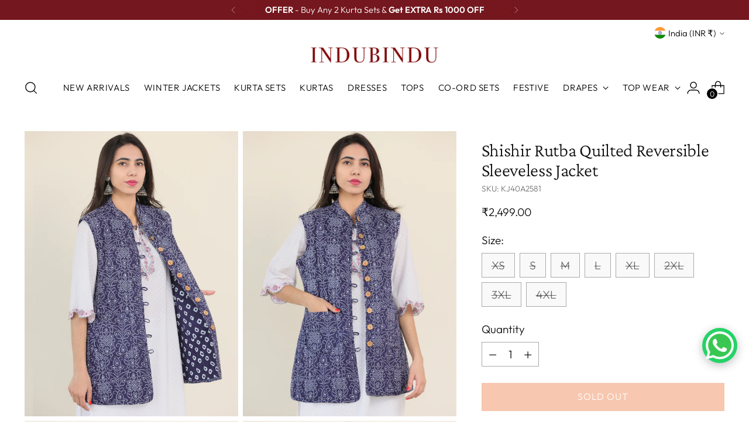

--- FILE ---
content_type: text/javascript; charset=utf-8
request_url: https://www.indubindu.com/products/shishir-rutba-quilted-reversible-sleeveless-jacket.js
body_size: 1481
content:
{"id":7411153141951,"title":"Shishir Rutba Quilted Reversible Sleeveless Jacket","handle":"shishir-rutba-quilted-reversible-sleeveless-jacket","description":"\u003cmeta charset=\"utf-8\"\u003e\n\u003cp\u003e\u003cstrong\u003ePRODUCT:\u003c\/strong\u003e Handcrafted Reversible Quilted Jacket with intrinsic and alluring\u003cspan data-mce-fragment=\"1\"\u003e work of block print on both the sides.\u003c\/span\u003e\u003c\/p\u003e\n\u003cp\u003e\u003cstrong\u003eSIZES\u003c\/strong\u003e\u003cspan\u003e : All sizes are in \u003cstrong\u003einches\u003c\/strong\u003e. The measurements given below are\u003cstrong\u003e garment measurements\u003c\/strong\u003e. \u003c\/span\u003e\u003c\/p\u003e\n\u003ctable class=\"sizetbl\"\u003e\n\u003ctbody\u003e\n\u003ctr\u003e\n\u003ctd align=\"center\" style=\"text-align: left; width: 10px;\" data-mce-style=\"text-align: left; width: 10px;\"\u003e\u003cstrong\u003eSizes\u003c\/strong\u003e\u003c\/td\u003e\n\u003ctd align=\"center\" style=\"width: 93px;\" data-mce-style=\"width: 93px;\"\u003e\u003cb\u003eBust\u003c\/b\u003e\u003c\/td\u003e\n\u003ctd align=\"center\" style=\"width: 82px;\" data-mce-style=\"width: 82px;\"\u003e\u003cb\u003eWaist\u003c\/b\u003e\u003c\/td\u003e\n\u003c\/tr\u003e\n\u003ctr\u003e\n\u003ctd style=\"width: 10px;\" data-mce-style=\"width: 10px;\"\u003e\u003cb\u003eXS\u003c\/b\u003e\u003c\/td\u003e\n\u003ctd align=\"center\" style=\"width: 93px;\" data-mce-style=\"width: 93px;\"\u003e35\u003c\/td\u003e\n\u003ctd align=\"center\" style=\"width: 82px;\" data-mce-style=\"width: 82px;\"\u003e32\u003c\/td\u003e\n\u003c\/tr\u003e\n\u003ctr\u003e\n\u003ctd style=\"width: 10px;\" data-mce-style=\"width: 10px;\"\u003e\u003cb\u003eS\u003c\/b\u003e\u003c\/td\u003e\n\u003ctd align=\"center\" style=\"width: 93px;\" data-mce-style=\"width: 93px;\"\u003e37\u003cbr\u003e\n\u003c\/td\u003e\n\u003ctd align=\"center\" style=\"width: 82px;\" data-mce-style=\"width: 82px;\"\u003e34\u003cbr\u003e\n\u003c\/td\u003e\n\u003c\/tr\u003e\n\u003ctr\u003e\n\u003ctd style=\"width: 10px;\" data-mce-style=\"width: 10px;\"\u003e\u003cb\u003eM\u003c\/b\u003e\u003c\/td\u003e\n\u003ctd align=\"center\" style=\"width: 93px;\" data-mce-style=\"width: 93px;\"\u003e39\u003cbr\u003e\n\u003c\/td\u003e\n\u003ctd align=\"center\" style=\"width: 82px;\" data-mce-style=\"width: 82px;\"\u003e36\u003cbr\u003e\n\u003c\/td\u003e\n\u003c\/tr\u003e\n\u003ctr\u003e\n\u003ctd style=\"width: 10px;\" data-mce-style=\"width: 10px;\"\u003e\u003cb\u003eL\u003c\/b\u003e\u003c\/td\u003e\n\u003ctd align=\"center\" style=\"width: 93px;\" data-mce-style=\"width: 93px;\"\u003e41\u003cbr\u003e\n\u003c\/td\u003e\n\u003ctd align=\"center\" style=\"width: 82px;\" data-mce-style=\"width: 82px;\"\u003e38\u003cbr\u003e\n\u003c\/td\u003e\n\u003c\/tr\u003e\n\u003ctr\u003e\n\u003ctd style=\"width: 10px;\" data-mce-style=\"width: 10px;\"\u003e\u003cb\u003eXL\u003c\/b\u003e\u003c\/td\u003e\n\u003ctd align=\"center\" style=\"width: 93px;\" data-mce-style=\"width: 93px;\"\u003e43\u003cbr\u003e\n\u003c\/td\u003e\n\u003ctd align=\"center\" style=\"width: 82px;\" data-mce-style=\"width: 82px;\"\u003e40\u003c\/td\u003e\n\u003c\/tr\u003e\n\u003ctr\u003e\n\u003ctd style=\"width: 10px;\" data-mce-style=\"width: 10px;\"\u003e\u003cb\u003e2XL\u003c\/b\u003e\u003c\/td\u003e\n\u003ctd align=\"center\" style=\"width: 93px;\" data-mce-style=\"width: 93px;\"\u003e46\u003cbr\u003e\n\u003c\/td\u003e\n\u003ctd align=\"center\" style=\"width: 82px;\" data-mce-style=\"width: 82px;\"\u003e43\u003cbr\u003e\n\u003c\/td\u003e\n\u003c\/tr\u003e\n\u003ctr\u003e\n\u003ctd style=\"width: 10px;\" data-mce-style=\"width: 10px;\"\u003e\u003cb\u003e3XL\u003c\/b\u003e\u003c\/td\u003e\n\u003ctd align=\"center\" style=\"width: 93px;\" data-mce-style=\"width: 93px;\"\u003e49\u003cbr\u003e\n\u003c\/td\u003e\n\u003ctd align=\"center\" style=\"width: 82px;\" data-mce-style=\"width: 82px;\"\u003e46\u003cbr\u003e\n\u003c\/td\u003e\n\u003c\/tr\u003e\n\u003ctr\u003e\n\u003ctd style=\"width: 10px;\" data-mce-style=\"width: 10px;\"\u003e\u003cb\u003e4XL\u003c\/b\u003e\u003c\/td\u003e\n\u003ctd align=\"center\" style=\"width: 93px;\" data-mce-style=\"width: 93px;\"\u003e52\u003cbr\u003e\n\u003c\/td\u003e\n\u003ctd align=\"center\" style=\"width: 82px;\" data-mce-style=\"width: 82px;\"\u003e49\u003cbr\u003e\n\u003c\/td\u003e\n\u003c\/tr\u003e\n\u003c\/tbody\u003e\n\u003c\/table\u003e\n\u003cp\u003e \u003c\/p\u003e\n\u003cp\u003e\u003cstrong\u003eLength\u003c\/strong\u003e : Jacket\u003cspan data-mce-fragment=\"1\"\u003e - 30 Inches\u003c\/span\u003e\u003cbr\u003e\u003c\/p\u003e\n\u003cp\u003e\u003cstrong\u003eFABRIC\/S:\u003c\/strong\u003e  \u003cspan data-mce-fragment=\"1\"\u003ePrinted - Quilted Cotton \u003c\/span\u003e\u003c\/p\u003e\n\u003cp data-mce-fragment=\"1\"\u003e\u003cstrong\u003eSHIPPING: \u003c\/strong\u003eFREE Shipping all across India. Ships within 7-10 days.\u003c\/p\u003e\n\u003cp data-mce-fragment=\"1\"\u003eCash on Delivery (COD) available in most of the cities within India.\u003c\/p\u003e\n\u003cp data-mce-fragment=\"1\"\u003e\u003cmeta charset=\"utf-8\"\u003e\u003cstrong\u003e15 Days Exchange. Read our detailed process for exchange\/return policies\u003c\/strong\u003e\u003cb data-mce-fragment=\"1\"\u003e\u003cspan data-mce-fragment=\"1\"\u003e \u003c\/span\u003e\u003ca data-mce-fragment=\"1\" href=\"https:\/\/www.indubindu.com\/pages\/return-policies\" title=\"Indubindu Return Policies\" target=\"_blank\" data-mce-href=\"https:\/\/www.indubindu.com\/pages\/return-policies\"\u003ehere\u003c\/a\u003e\u003c\/b\u003e\u003c\/p\u003e\n\u003cp\u003e\u003cem\u003e\u003cstrong\u003eFor any query\/change\/alteration in sizes talk to our customer support before or after placing your order. We are committed to give you a perfect fit.\u003c\/strong\u003e\u003c\/em\u003e\u003c\/p\u003e","published_at":"2022-12-13T17:05:31+05:30","created_at":"2022-12-13T17:05:31+05:30","vendor":"InduBindu","type":"JACKETS","tags":["Jacket","Long Jacket","Reversible Jacket","SHISHIR","WINTER"],"price":249900,"price_min":249900,"price_max":249900,"available":false,"price_varies":false,"compare_at_price":null,"compare_at_price_min":0,"compare_at_price_max":0,"compare_at_price_varies":false,"variants":[{"id":42132826685631,"title":"XS","option1":"XS","option2":null,"option3":null,"sku":"KJ40A2581","requires_shipping":true,"taxable":true,"featured_image":null,"available":false,"name":"Shishir Rutba Quilted Reversible Sleeveless Jacket - XS","public_title":"XS","options":["XS"],"price":249900,"weight":200,"compare_at_price":null,"inventory_quantity":0,"inventory_management":"shopify","inventory_policy":"deny","barcode":null,"requires_selling_plan":false,"selling_plan_allocations":[]},{"id":42132826718399,"title":"S","option1":"S","option2":null,"option3":null,"sku":"KJ40A2581","requires_shipping":true,"taxable":true,"featured_image":null,"available":false,"name":"Shishir Rutba Quilted Reversible Sleeveless Jacket - S","public_title":"S","options":["S"],"price":249900,"weight":200,"compare_at_price":null,"inventory_quantity":0,"inventory_management":"shopify","inventory_policy":"deny","barcode":null,"requires_selling_plan":false,"selling_plan_allocations":[]},{"id":42132826751167,"title":"M","option1":"M","option2":null,"option3":null,"sku":"KJ40A2581","requires_shipping":true,"taxable":true,"featured_image":null,"available":false,"name":"Shishir Rutba Quilted Reversible Sleeveless Jacket - M","public_title":"M","options":["M"],"price":249900,"weight":200,"compare_at_price":null,"inventory_quantity":0,"inventory_management":"shopify","inventory_policy":"deny","barcode":null,"requires_selling_plan":false,"selling_plan_allocations":[]},{"id":42132826783935,"title":"L","option1":"L","option2":null,"option3":null,"sku":"KJ40A2581","requires_shipping":true,"taxable":true,"featured_image":null,"available":false,"name":"Shishir Rutba Quilted Reversible Sleeveless Jacket - L","public_title":"L","options":["L"],"price":249900,"weight":200,"compare_at_price":null,"inventory_quantity":0,"inventory_management":"shopify","inventory_policy":"deny","barcode":null,"requires_selling_plan":false,"selling_plan_allocations":[]},{"id":42132826816703,"title":"XL","option1":"XL","option2":null,"option3":null,"sku":"KJ40A2581","requires_shipping":true,"taxable":true,"featured_image":null,"available":false,"name":"Shishir Rutba Quilted Reversible Sleeveless Jacket - XL","public_title":"XL","options":["XL"],"price":249900,"weight":200,"compare_at_price":null,"inventory_quantity":0,"inventory_management":"shopify","inventory_policy":"deny","barcode":null,"requires_selling_plan":false,"selling_plan_allocations":[]},{"id":42132826849471,"title":"2XL","option1":"2XL","option2":null,"option3":null,"sku":"KJ40A2581","requires_shipping":true,"taxable":true,"featured_image":null,"available":false,"name":"Shishir Rutba Quilted Reversible Sleeveless Jacket - 2XL","public_title":"2XL","options":["2XL"],"price":249900,"weight":200,"compare_at_price":null,"inventory_quantity":0,"inventory_management":"shopify","inventory_policy":"deny","barcode":null,"requires_selling_plan":false,"selling_plan_allocations":[]},{"id":42132826882239,"title":"3XL","option1":"3XL","option2":null,"option3":null,"sku":"KJ40A2581","requires_shipping":true,"taxable":true,"featured_image":null,"available":false,"name":"Shishir Rutba Quilted Reversible Sleeveless Jacket - 3XL","public_title":"3XL","options":["3XL"],"price":249900,"weight":200,"compare_at_price":null,"inventory_quantity":0,"inventory_management":"shopify","inventory_policy":"deny","barcode":null,"requires_selling_plan":false,"selling_plan_allocations":[]},{"id":42132826915007,"title":"4XL","option1":"4XL","option2":null,"option3":null,"sku":"KJ40A2581","requires_shipping":true,"taxable":true,"featured_image":null,"available":false,"name":"Shishir Rutba Quilted Reversible Sleeveless Jacket - 4XL","public_title":"4XL","options":["4XL"],"price":249900,"weight":200,"compare_at_price":null,"inventory_quantity":0,"inventory_management":"shopify","inventory_policy":"deny","barcode":null,"requires_selling_plan":false,"selling_plan_allocations":[]}],"images":["\/\/cdn.shopify.com\/s\/files\/1\/1322\/5151\/products\/i38-2_0bdcf017-e239-4dde-a325-5de5f90ad10c.jpg?v=1671020870","\/\/cdn.shopify.com\/s\/files\/1\/1322\/5151\/products\/i38-1_00886562-604c-4f92-b00f-5785a3025a90.jpg?v=1671020870","\/\/cdn.shopify.com\/s\/files\/1\/1322\/5151\/products\/i38-3_3450d031-1845-4094-ac1d-fa724f390581.jpg?v=1671020870","\/\/cdn.shopify.com\/s\/files\/1\/1322\/5151\/products\/i38-9.jpg?v=1671020870","\/\/cdn.shopify.com\/s\/files\/1\/1322\/5151\/products\/i38-5_13df6d44-e8b1-4a4a-9c71-20777c6cb883.jpg?v=1671020870","\/\/cdn.shopify.com\/s\/files\/1\/1322\/5151\/products\/i38-6_fe5bf59e-33b6-429e-a625-d53832674888.jpg?v=1671020870","\/\/cdn.shopify.com\/s\/files\/1\/1322\/5151\/products\/i38-7.jpg?v=1671020870","\/\/cdn.shopify.com\/s\/files\/1\/1322\/5151\/products\/i38-8.jpg?v=1671020870","\/\/cdn.shopify.com\/s\/files\/1\/1322\/5151\/products\/i38-4_60ac0318-73bf-44cd-b67a-e99a59370c5c.jpg?v=1671020870"],"featured_image":"\/\/cdn.shopify.com\/s\/files\/1\/1322\/5151\/products\/i38-2_0bdcf017-e239-4dde-a325-5de5f90ad10c.jpg?v=1671020870","options":[{"name":"Size","position":1,"values":["XS","S","M","L","XL","2XL","3XL","4XL"]}],"url":"\/products\/shishir-rutba-quilted-reversible-sleeveless-jacket","media":[{"alt":null,"id":26380158861503,"position":1,"preview_image":{"aspect_ratio":0.75,"height":4602,"width":3451,"src":"https:\/\/cdn.shopify.com\/s\/files\/1\/1322\/5151\/products\/i38-2_0bdcf017-e239-4dde-a325-5de5f90ad10c.jpg?v=1671020870"},"aspect_ratio":0.75,"height":4602,"media_type":"image","src":"https:\/\/cdn.shopify.com\/s\/files\/1\/1322\/5151\/products\/i38-2_0bdcf017-e239-4dde-a325-5de5f90ad10c.jpg?v=1671020870","width":3451},{"alt":null,"id":26380158828735,"position":2,"preview_image":{"aspect_ratio":0.75,"height":4602,"width":3451,"src":"https:\/\/cdn.shopify.com\/s\/files\/1\/1322\/5151\/products\/i38-1_00886562-604c-4f92-b00f-5785a3025a90.jpg?v=1671020870"},"aspect_ratio":0.75,"height":4602,"media_type":"image","src":"https:\/\/cdn.shopify.com\/s\/files\/1\/1322\/5151\/products\/i38-1_00886562-604c-4f92-b00f-5785a3025a90.jpg?v=1671020870","width":3451},{"alt":null,"id":26380158894271,"position":3,"preview_image":{"aspect_ratio":0.75,"height":4602,"width":3451,"src":"https:\/\/cdn.shopify.com\/s\/files\/1\/1322\/5151\/products\/i38-3_3450d031-1845-4094-ac1d-fa724f390581.jpg?v=1671020870"},"aspect_ratio":0.75,"height":4602,"media_type":"image","src":"https:\/\/cdn.shopify.com\/s\/files\/1\/1322\/5151\/products\/i38-3_3450d031-1845-4094-ac1d-fa724f390581.jpg?v=1671020870","width":3451},{"alt":null,"id":26385380704447,"position":4,"preview_image":{"aspect_ratio":0.75,"height":4602,"width":3451,"src":"https:\/\/cdn.shopify.com\/s\/files\/1\/1322\/5151\/products\/i38-9.jpg?v=1671020870"},"aspect_ratio":0.75,"height":4602,"media_type":"image","src":"https:\/\/cdn.shopify.com\/s\/files\/1\/1322\/5151\/products\/i38-9.jpg?v=1671020870","width":3451},{"alt":null,"id":26385380573375,"position":5,"preview_image":{"aspect_ratio":0.75,"height":4602,"width":3451,"src":"https:\/\/cdn.shopify.com\/s\/files\/1\/1322\/5151\/products\/i38-5_13df6d44-e8b1-4a4a-9c71-20777c6cb883.jpg?v=1671020870"},"aspect_ratio":0.75,"height":4602,"media_type":"image","src":"https:\/\/cdn.shopify.com\/s\/files\/1\/1322\/5151\/products\/i38-5_13df6d44-e8b1-4a4a-9c71-20777c6cb883.jpg?v=1671020870","width":3451},{"alt":null,"id":26385380606143,"position":6,"preview_image":{"aspect_ratio":0.75,"height":4602,"width":3451,"src":"https:\/\/cdn.shopify.com\/s\/files\/1\/1322\/5151\/products\/i38-6_fe5bf59e-33b6-429e-a625-d53832674888.jpg?v=1671020870"},"aspect_ratio":0.75,"height":4602,"media_type":"image","src":"https:\/\/cdn.shopify.com\/s\/files\/1\/1322\/5151\/products\/i38-6_fe5bf59e-33b6-429e-a625-d53832674888.jpg?v=1671020870","width":3451},{"alt":null,"id":26385380638911,"position":7,"preview_image":{"aspect_ratio":0.75,"height":4602,"width":3451,"src":"https:\/\/cdn.shopify.com\/s\/files\/1\/1322\/5151\/products\/i38-7.jpg?v=1671020870"},"aspect_ratio":0.75,"height":4602,"media_type":"image","src":"https:\/\/cdn.shopify.com\/s\/files\/1\/1322\/5151\/products\/i38-7.jpg?v=1671020870","width":3451},{"alt":null,"id":26385380671679,"position":8,"preview_image":{"aspect_ratio":0.75,"height":4602,"width":3451,"src":"https:\/\/cdn.shopify.com\/s\/files\/1\/1322\/5151\/products\/i38-8.jpg?v=1671020870"},"aspect_ratio":0.75,"height":4602,"media_type":"image","src":"https:\/\/cdn.shopify.com\/s\/files\/1\/1322\/5151\/products\/i38-8.jpg?v=1671020870","width":3451},{"alt":null,"id":26385380540607,"position":9,"preview_image":{"aspect_ratio":0.75,"height":4602,"width":3451,"src":"https:\/\/cdn.shopify.com\/s\/files\/1\/1322\/5151\/products\/i38-4_60ac0318-73bf-44cd-b67a-e99a59370c5c.jpg?v=1671020870"},"aspect_ratio":0.75,"height":4602,"media_type":"image","src":"https:\/\/cdn.shopify.com\/s\/files\/1\/1322\/5151\/products\/i38-4_60ac0318-73bf-44cd-b67a-e99a59370c5c.jpg?v=1671020870","width":3451}],"requires_selling_plan":false,"selling_plan_groups":[]}